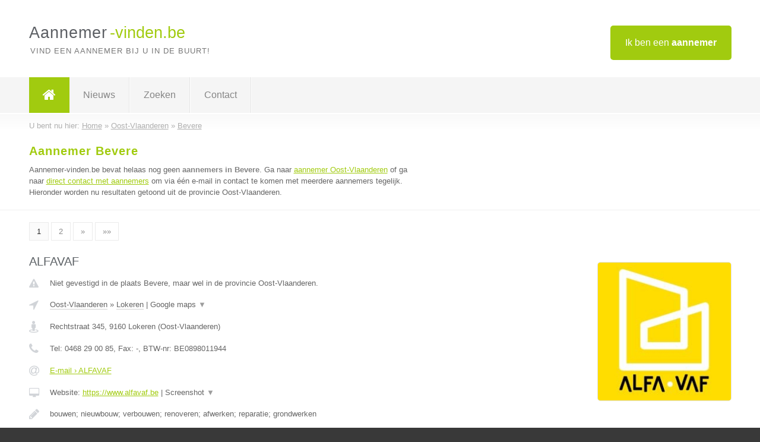

--- FILE ---
content_type: text/html; charset=utf-8
request_url: https://www.aannemer-vinden.be/aannemer/oost-vlaanderen/bevere
body_size: 8438
content:

<!DOCTYPE html>
<html xmlns="http://www.w3.org/1999/xhtml" xml:lang="nl" lang="nl" dir="ltr">
<head>
<!-- Copyright https://www.jbb-media.nl -->
<title>Aannemer Bevere | Alle aannemers in de plaats Bevere.</title>
<meta http-equiv="Content-Type" content="text/html; charset=UTF-8" />
<meta property="og:title" content="Aannemer Bevere | Alle aannemers in de plaats Bevere." />
<meta property="og:type" content="website" />
<meta property="og:url" content="https://www.aannemer-vinden.be/aannemer/oost-vlaanderen/bevere" />
<meta property="og:image" content="https://www.aannemer-vinden.be/img/social-og-image.png" />
<meta property="og:description" content="Aannemer Bevere? Vind snel en eenvoudig aannemers in de plaats Bevere." />
<meta name="viewport" content="width=device-width, initial-scale=1" />
<meta name="description" content="Aannemer Bevere? Vind snel en eenvoudig aannemers in de plaats Bevere." />
<meta name="keywords" content="Oost-Vlaanderen,aannemer,aannemers" />
<meta name="robots" content="index, follow" />
<meta content="IE=edge" http-equiv="X-UA-Compatible" />
<link rel="canonical" href="https://www.aannemer-vinden.be/aannemer/oost-vlaanderen/bevere" />
<link rel="apple-touch-icon" sizes="180x180" href="https://www.aannemer-vinden.be/apple-touch-icon.png" />
<link rel="icon" type="image/png" sizes="32x32" href="https://www.aannemer-vinden.be/favicon-32x32.png" />
<link rel="icon" type="image/png" sizes="16x16" href="https://www.aannemer-vinden.be/favicon-16x16.png" />
<link rel="manifest" href="https://www.aannemer-vinden.be/site.webmanifest" />
<link rel="mask-icon" href="https://www.aannemer-vinden.be/safari-pinned-tab.svg" color="#a1cb0f" />
<meta name="msapplication-TileColor" content="#a1cb0f" />
<meta name="theme-color" content="#ffffff" />
<link rel="stylesheet" href="https://www.aannemer-vinden.be/lay-out/style-1615649543.css" />
<meta name="google-site-verification" content="9vJErGuIDHgCGNcY3cyJap2bQ9a4XKy3E6HnI8e-G-8" />
</head>
<body itemscope itemtype="https://schema.org/WebPage">

<div id="bar_top">
	<div class="container clearfix">
		<div id="companies"><a href="https://www.aannemer-vinden.be/bedrijven.html" title="Ik ben een aannemer">Ik ben een <strong>aannemer</strong></a></div>

		<div id="logo">
			<a href="https://www.aannemer-vinden.be" title="Aannemer"><span class="logo_split_a">Aannemer</span><span class="logo_split_b">-vinden.be</span></a>
			<span class="slogan">Vind een aannemer bij u in de buurt!</span>
		</div>
	</div>
</div>



<div id="bar_menu">
	<div class="container clearfix">
		<button type="button" id="show-menu" onclick="menu_toggle(); return false;"><i class="fa fa-navicon"></i></button>
		<ul id="menu">
			<li class="home"><a href="https://www.aannemer-vinden.be" title="Aannemer"><i class="fa fa-home"></i></a></li>
			<li><a href="https://www.aannemer-vinden.be/nieuws.html" title="Aannemer nieuws">Nieuws</a></li>
			<li><a href="https://www.aannemer-vinden.be/zoeken.html" title="Zoeken Aannemers">Zoeken</a></li>
			<li><a href="https://www.aannemer-vinden.be/contact.html" title="Contact met Aannemer-vinden.be">Contact</a></li>

			
		</ul>
	</div>
</div>


	<div id="bar_breadcrumbs">
		<div class="container">
			U bent nu hier: <span itemprop="itemListElement" itemscope itemtype="https://schema.org/ListItem"><a href="https://www.aannemer-vinden.be" title="Home" itemprop="item"><span itemprop="name">Home</span></a><meta itemprop="position" content="1" /></span> &raquo; <span itemprop="itemListElement" itemscope itemtype="https://schema.org/ListItem"><a href="https://www.aannemer-vinden.be/aannemer/oost-vlaanderen" title="Aannemer Oost-Vlaanderen" itemprop="item"><span itemprop="name">Oost-Vlaanderen</span></a><meta itemprop="position" content="2" /></span> &raquo; <span itemprop="itemListElement" itemscope itemtype="https://schema.org/ListItem"><a href="https://www.aannemer-vinden.be/aannemer/oost-vlaanderen/bevere" title="Aannemer Bevere" itemprop="item"><span itemprop="name">Bevere</span></a><meta itemprop="position" content="3" /></span>		</div>
	</div>

	
		<div id="bar_intro">
			<div class="container clearfix">
				<div class="left">
					<h1 title="Aannemer Bevere">Aannemer Bevere</h1>

					
<p>
						Aannemer-vinden.be bevat helaas nog geen <b>aannemers in Bevere</b>. Ga naar <a href="https://www.aannemer-vinden.be/aannemer/oost-vlaanderen" title="Aannemer Oost-Vlaanderen">aannemer Oost-Vlaanderen</a>
						of ga naar <a href="https://www.aannemer-vinden.be/direct-contact.html" title="Direct contact met aannemers">direct contact met aannemers</a> om via &eacute;&eacute;n e-mail in contact te komen met meerdere aannemers tegelijk.
					Hieronder worden nu resultaten getoond uit de provincie Oost-Vlaanderen.
</p>
				</div>

				<div class="right"></div>
			</div>
		</div>

		<div class="bar_nav">
			<div class="container">
				<a href="https://www.aannemer-vinden.be/aannemer/oost-vlaanderen/bevere" class="highlight" title="Pagina 1">1</a> 
<a href="https://www.aannemer-vinden.be/aannemer/oost-vlaanderen/bevere/2" title="Pagina 2">2</a> 
<a href="https://www.aannemer-vinden.be/aannemer/oost-vlaanderen/bevere/2" title="Pagina 2">&raquo;</a> 
<a href="https://www.aannemer-vinden.be/aannemer/oost-vlaanderen/bevere/2" title="Pagina 2">&raquo;&raquo;</a> 
			</div>
		</div>

		<div id="cont_results" class="multiple">
			
<div class="bar_result" itemscope itemtype="https://schema.org/LocalBusiness">
	<div class="container clearfix">
	<div class="result_left">
		<h2><a href="https://www.aannemer-vinden.be/aannemer/oost-vlaanderen/lokeren/alfavaf" title="ALFAVAF"><span itemprop="name">ALFAVAF</span></a></h2>
		<div class="table_result">
			<div class="row">
				<div class="col_a">
					<i class="fa fa-exclamation-triangle small" title="Mededeling &#8250; ALFAVAF"></i>
				</div>
				<div class="col_b">
					Niet gevestigd in de plaats Bevere, maar wel in de provincie Oost-Vlaanderen.
				</div>
			</div>
			<div class="row">
				<div class="col_a">
					<i class="fa fa-location-arrow" title="Provincie en plaats &#8250; ALFAVAF"></i>
				</div>
				<div class="col_b">
					<a href="https://www.aannemer-vinden.be/aannemer/oost-vlaanderen" class="a_alternative" title="Aannemer Oost-Vlaanderen">Oost-Vlaanderen</a>
					&raquo; <a href="https://www.aannemer-vinden.be/aannemer/oost-vlaanderen/lokeren" class="a_alternative" title="Aannemer Lokeren">Lokeren</a>
	 				| <a href="#" onclick="switch_jbb(294,'googlemap','');return false;" class="a_astext" id="change_googlemap_294" title="Google map &#8250; ALFAVAF">Google maps <span class="color_a">&#9660;</span></a><div class="maxwidth"><div id="show_googlemap_294" data-title="ALFAVAF" data-company="ALFAVAF"  data-address="Rechtstraat 345" data-zipcode="9160" data-place="Lokeren" data-country="Belgie" data-lat="51.133957" data-lng="3.920836"></div></div>
				</div>
			</div>
			<div class="row">
				<div class="col_a">
					<i class="fa fa-street-view" title="Informatie &#8250; ALFAVAF"></i>
				</div>
				<div class="col_b" itemprop="address" itemscope itemtype="https://schema.org/PostalAddress">
					<span itemprop="streetAddress">Rechtstraat 345</span>, <span itemprop="postalCode">9160</span> <span itemprop="addressLocality">Lokeren</span> (<span itemprop="addressRegion">Oost-Vlaanderen</span>)
				</div>
			</div>
			<div class="row">
				<div class="col_a">
					<i class="fa fa-phone" title="Telefoonnummer &#8250; ALFAVAF"></i>
				</div>
				<div class="col_b">
					Tel: <span itemprop="telephone">0468 29 00 85</span>, 
					Fax: <span itemprop="faxNumber">-</span>,
					BTW-nr: <span itemprop="taxID">BE0898011944</span>
				</div>
			</div>
			<div class="row">
				<div class="col_a">
					<i class="fa fa-at" title="E-mail &#8250; ALFAVAF"></i>
				</div>
				<div class="col_b">
					<a href="https://www.aannemer-vinden.be/e-mail/alfavaf" title="E-mail &#8250; ALFAVAF">E-mail &#8250; ALFAVAF</a>
				</div>
			</div>
			<div class="row">
				<div class="col_a">
					<i class="fa fa-desktop small" title="Website &#8250; ALFAVAF"></i>
				</div>
				<div class="col_b">
 					Website: <a href="https://www.alfavaf.be" title="ALFAVAF" onclick="count(294,this.href); return false;" itemprop="item">https://www.alfavaf.be</a> | <a href="#" onclick="switch_jbb(294,'screenshot','https://www.alfavaf.be');return false;" class="a_astext" id="change_screenshot_294" title="Screenshot &#8250; ALFAVAF">Screenshot <span class="color_a">&#9660;</span></a><br /><div class="maxwidth"><div id="show_screenshot_294"></div></div>
				</div>
			</div>
			<div class="row">
				<div class="col_a">
					<i class="fa fa-pencil" title="Beschrijving &#8250; ALFAVAF"></i>
				</div>
				<div class="col_b" itemprop="description" content="bouwen; nieuwbouw; verbouwen; renoveren; afwerken; reparatie; grondwerken">
					bouwen; nieuwbouw; verbouwen; renoveren; afwerken; reparatie; grondwerken
				</div>
			</div>
			<div class="row">
				<div class="col_a">
					<i class="fa fa-tags small" title="Diensten &#8250; ALFAVAF"></i>
				</div>
				<div class="col_b">
					<div class="clickable_container">
						<a href="#" onclick="switch_jbb(294,'diensten','');return false;" class="clickable_ahref" title="Toon / verberg alle diensten &#8250; ALFAVAF"></a>
						nieuwbouw, verbouwing, renovatie, afwerken, daken, buitenschrijnwerk,
						<span id="expand_diensten_294"><span class="color_a">&#9660;</span></span>
						<div id="hide_diensten_294" class="inline">
							 algemeen aannemer
							<span class="color_a">&#9650;</span>
						</div>
					</div>
				</div>
			</div>
			<div class="row">
				<div class="col_a">
					<i class="fa fa-clock-o" title="Openingstijden &#8250; ALFAVAF"></i>
				</div>
				<div class="col_b">
					Er wordt gewerkt op afspraak.
				</div>
			</div>
			<div class="row">
				<div class="col_a">
					<i class="fa fa-comments" title="Activiteit &#8250; ALFAVAF"></i>
				</div>
				<div class="col_b">
					<a href="#" onclick="switch_jbb(294,'facebook','https://www.facebook.com/alfavaf1/');return false;" class="a_astext" id="change_facebook_294" title="Laatste facebook posts &#8250; ALFAVAF">Laatste facebook posts <span class="color_a">&#9660;</span></a>
					<div class="maxwidth"><div id="show_activiteit_294"></div></div>
				</div>
			</div>
			<div class="row">
				<div class="col_a">
					<i class="fa fa-user" title="Sociale Media &#8250; ALFAVAF"></i>
				</div>
				<div class="col_b">
					Sociale media:
					<div class="social_links">
						<a href="javascript:alert('Twitter onbekend...');" title="Twitter &#8250; ALFAVAF" class="disable"><i class="fa fa-twitter"></i></a>
						<a href="https://www.facebook.com/alfavaf1/" title="Facebook &#8250; ALFAVAF" onclick="open_blank(this.href); return false;"><i class="fa fa-facebook"></i></a>
						<a href="javascript:alert('Linkedin onbekend...');"  title="Linkedin &#8250; ALFAVAF" class="disable"><i class="fa fa-linkedin"></i></a>
						<a href="javascript:alert('Youtube onbekend...');"  title="Youtube &#8250; ALFAVAF" class="disable"><i class="fa fa-caret-right"></i></a>
					</div>
				</div>
			</div>
		</div>
	</div>
	<div class="result_right">
		<img src="https://www.aannemer-vinden.be/afbeelding/alfavaf-2.jpg" width="226" height="234" alt="Afbeelding &#8250; ALFAVAF" title="Afbeelding &#8250; ALFAVAF" class="img_multiple" />
	</div>
	<br class="clear" />
	<div class="result_bottom">
		<div class="result_button">
			<a href="https://www.aannemer-vinden.be/aannemer/oost-vlaanderen/lokeren/alfavaf" title="ALFAVAF">Bekijk volledig profiel</a>
		</div>
		<a href="#" title="Ga naar de boven" class="result_gototop"><i class="fa fa-caret-up"></i></a>
	</div>
	</div>
</div>



<div class="bar_result" itemscope itemtype="https://schema.org/LocalBusiness">
	<div class="container clearfix">
	<div class="result_left">
		<h2><a href="https://www.aannemer-vinden.be/aannemer/oost-vlaanderen/evergem/finitura-afwerkingsbedrijf" title="Finitura Afwerkingsbedrijf"><span itemprop="name">Finitura Afwerkingsbedrijf</span></a></h2>
		<div class="table_result">
			<div class="row">
				<div class="col_a">
					<i class="fa fa-exclamation-triangle small" title="Mededeling &#8250; Finitura Afwerkingsbedrijf"></i>
				</div>
				<div class="col_b">
					Niet gevestigd in de plaats Bevere, maar wel in de provincie Oost-Vlaanderen.
				</div>
			</div>
			<div class="row">
				<div class="col_a">
					<i class="fa fa-location-arrow" title="Provincie en plaats &#8250; Finitura Afwerkingsbedrijf"></i>
				</div>
				<div class="col_b">
					<a href="https://www.aannemer-vinden.be/aannemer/oost-vlaanderen" class="a_alternative" title="Aannemer Oost-Vlaanderen">Oost-Vlaanderen</a>
					&raquo; <a href="https://www.aannemer-vinden.be/aannemer/oost-vlaanderen/evergem" class="a_alternative" title="Aannemer Evergem">Evergem</a>
	 				| <a href="#" onclick="switch_jbb(415,'googlemap','');return false;" class="a_astext" id="change_googlemap_415" title="Google map &#8250; Finitura Afwerkingsbedrijf">Google maps <span class="color_a">&#9660;</span></a><div class="maxwidth"><div id="show_googlemap_415" data-title="Finitura Afwerkingsbedrijf" data-company="Finitura Afwerkingsbedrijf"  data-address="Delori-Maeslaan" data-zipcode="9940" data-place="Evergem" data-country="Belgie" data-lat="51.129753" data-lng="3.75747"></div></div>
				</div>
			</div>
			<div class="row">
				<div class="col_a">
					<i class="fa fa-street-view" title="Informatie &#8250; Finitura Afwerkingsbedrijf"></i>
				</div>
				<div class="col_b" itemprop="address" itemscope itemtype="https://schema.org/PostalAddress">
					<span itemprop="streetAddress">Delori-Maeslaan</span>, <span itemprop="postalCode">9940</span> <span itemprop="addressLocality">Evergem</span> (<span itemprop="addressRegion">Oost-Vlaanderen</span>)
				</div>
			</div>
			<div class="row">
				<div class="col_a">
					<i class="fa fa-phone" title="Telefoonnummer &#8250; Finitura Afwerkingsbedrijf"></i>
				</div>
				<div class="col_b">
					Tel: <span itemprop="telephone">+32 (0)9 296 69 34</span>, 
					Fax: <span itemprop="faxNumber">-</span>,
					BTW-nr: <span itemprop="taxID">0746.973.937</span>
				</div>
			</div>
			<div class="row">
				<div class="col_a">
					<i class="fa fa-at" title="E-mail &#8250; Finitura Afwerkingsbedrijf"></i>
				</div>
				<div class="col_b">
					<a href="https://www.aannemer-vinden.be/e-mail/finitura-afwerkingsbedrijf" title="E-mail &#8250; Finitura Afwerkingsbedrijf">E-mail &#8250; Finitura Afwerkingsbedrijf</a>
				</div>
			</div>
			<div class="row">
				<div class="col_a">
					<i class="fa fa-desktop small" title="Website &#8250; Finitura Afwerkingsbedrijf"></i>
				</div>
				<div class="col_b">
 					Website: <a href="https://finitura.be/" title="Finitura Afwerkingsbedrijf" onclick="count(415,this.href); return false;" itemprop="item">https://finitura.be/</a> | <a href="#" onclick="switch_jbb(415,'screenshot','https://finitura.be/');return false;" class="a_astext" id="change_screenshot_415" title="Screenshot &#8250; Finitura Afwerkingsbedrijf">Screenshot <span class="color_a">&#9660;</span></a><br /><div class="maxwidth"><div id="show_screenshot_415"></div></div>
				</div>
			</div>
			<div class="row">
				<div class="col_a">
					<i class="fa fa-pencil" title="Beschrijving &#8250; Finitura Afwerkingsbedrijf"></i>
				</div>
				<div class="col_b" itemprop="description" content="Heb je nood aan een mooie en duurzame oplossing? Laat je leiden door onze ruime ervaring en ontdek onze specialiteiten. Ons team van professionele vakmensen staat steeds voor je klaar. Kortom, wij zijn gespecialiseerd in alle soorten bouw- en renovatieprojecten op vlak van interieurafwerking. Bekijk ons aanbod en overtuig jezelf!">
					<div class="clickable_container">
						<a href="#" onclick="switch_jbb(415,'beschrijving','');return false;" class="clickable_ahref" title="Toon / verberg hele beschrijving &#8250; Finitura Afwerkingsbedrijf"></a>
						Heb je nood aan een mooie en duurzame oplossing? Laat je leiden door onze
						<span id="expand_beschrijving_415"><span class="color_a">&#9660;</span></span>
						<div id="hide_beschrijving_415" class="inline">
							 ruime ervaring en ontdek onze specialiteiten. Ons team van professionele vakmensen staat steeds voor je klaar. Kortom, wij zijn gespecialiseerd in alle soorten bouw- en renovatieprojecten op vlak van interieurafwerking. Bekijk ons aanbod en overtuig jezelf!
							<span class="color_a">&#9650;</span>
						</div>
					</div>
				</div>
			</div>
			<div class="row">
				<div class="col_a">
					<i class="fa fa-tags small" title="Diensten &#8250; Finitura Afwerkingsbedrijf"></i>
				</div>
				<div class="col_b">
					<div class="clickable_container">
						<a href="#" onclick="switch_jbb(415,'diensten','');return false;" class="clickable_ahref" title="Toon / verberg alle diensten &#8250; Finitura Afwerkingsbedrijf"></a>
						Gyprocwerken, gipsplaatwerken, droogbouw, Systeemplafonds, Vloerisolatie,
						<span id="expand_diensten_415"><span class="color_a">&#9660;</span></span>
						<div id="hide_diensten_415" class="inline">
							 wandisolatie en dakisolatie, Schilderwerken, Maatwerk, Totaalzolderrenovatie, Totaalprojecten, Pocket kit deur Knauf
							<span class="color_a">&#9650;</span>
						</div>
					</div>
				</div>
			</div>
			<div class="row">
				<div class="col_a">
					<i class="fa fa-clock-o" title="Openingstijden &#8250; Finitura Afwerkingsbedrijf"></i>
				</div>
				<div class="col_b">
					<i>Openingstijden onbekend</i>
				</div>
			</div>
			<div class="row">
				<div class="col_a">
					<i class="fa fa-comments" title="Activiteit &#8250; Finitura Afwerkingsbedrijf"></i>
				</div>
				<div class="col_b">
					<a href="#" onclick="switch_jbb(415,'facebook','https://www.facebook.com/FinituraAfwerkingsbedrijf');return false;" class="a_astext" id="change_facebook_415" title="Laatste facebook posts &#8250; Finitura Afwerkingsbedrijf">Laatste facebook posts <span class="color_a">&#9660;</span></a>
					| 
					<a href="#" onclick="switch_jbb(415,'youtube','YYz6IsUhozQ');return false;" class="a_astext" id="change_youtube_415" title="Introductie video &#8250; Finitura Afwerkingsbedrijf">Introductie video <span class="color_a">&#9660;</span></a>
					<div class="maxwidth"><div id="show_activiteit_415"></div></div>
				</div>
			</div>
			<div class="row">
				<div class="col_a">
					<i class="fa fa-user" title="Sociale Media &#8250; Finitura Afwerkingsbedrijf"></i>
				</div>
				<div class="col_b">
					Sociale media:
					<div class="social_links">
						<a href="javascript:alert('Twitter onbekend...');" title="Twitter &#8250; Finitura Afwerkingsbedrijf" class="disable"><i class="fa fa-twitter"></i></a>
						<a href="https://www.facebook.com/FinituraAfwerkingsbedrijf" title="Facebook &#8250; Finitura Afwerkingsbedrijf" onclick="open_blank(this.href); return false;"><i class="fa fa-facebook"></i></a>
						<a href="https://www.linkedin.com/company/67259330/admin/" title="Linkedin &#8250; Finitura Afwerkingsbedrijf" onclick="open_blank(this.href); return false;"><i class="fa fa-linkedin"></i></a>
						<a href="javascript:alert('Youtube onbekend...');"  title="Youtube &#8250; Finitura Afwerkingsbedrijf" class="disable"><i class="fa fa-caret-right"></i></a>
					</div>
				</div>
			</div>
		</div>
	</div>
	<div class="result_right">
		<img src="https://www.aannemer-vinden.be/afbeelding/finitura-afwerkingsbedrijf-2.jpg" width="250" height="166" alt="Afbeelding &#8250; Finitura Afwerkingsbedrijf" title="Afbeelding &#8250; Finitura Afwerkingsbedrijf" class="img_multiple" />
	</div>
	<br class="clear" />
	<div class="result_bottom">
		<div class="result_button">
			<a href="https://www.aannemer-vinden.be/aannemer/oost-vlaanderen/evergem/finitura-afwerkingsbedrijf" title="Finitura Afwerkingsbedrijf">Bekijk volledig profiel</a>
		</div>
		<a href="#" title="Ga naar de boven" class="result_gototop"><i class="fa fa-caret-up"></i></a>
	</div>
	</div>
</div>



<div class="bar_result" itemscope itemtype="https://schema.org/LocalBusiness">
	<div class="container clearfix">
	<div class="result_left">
		<h2><a href="https://www.aannemer-vinden.be/aannemer/oost-vlaanderen/nazareth/natural-gardens" title="Natural gardens"><span itemprop="name">Natural gardens</span></a></h2>
		<div class="table_result">
			<div class="row">
				<div class="col_a">
					<i class="fa fa-exclamation-triangle small" title="Mededeling &#8250; Natural gardens"></i>
				</div>
				<div class="col_b">
					Niet gevestigd in de plaats Bevere, maar wel in de provincie Oost-Vlaanderen.
				</div>
			</div>
			<div class="row">
				<div class="col_a">
					<i class="fa fa-location-arrow" title="Provincie en plaats &#8250; Natural gardens"></i>
				</div>
				<div class="col_b">
					<a href="https://www.aannemer-vinden.be/aannemer/oost-vlaanderen" class="a_alternative" title="Aannemer Oost-Vlaanderen">Oost-Vlaanderen</a>
					&raquo; <a href="https://www.aannemer-vinden.be/aannemer/oost-vlaanderen/nazareth" class="a_alternative" title="Aannemer Nazareth">Nazareth</a>
	 				| <a href="#" onclick="switch_jbb(384,'googlemap','');return false;" class="a_astext" id="change_googlemap_384" title="Google map &#8250; Natural gardens">Google maps <span class="color_a">&#9660;</span></a><div class="maxwidth"><div id="show_googlemap_384" data-title="Natural gardens" data-company="Natural gardens"  data-address="Leytjesstraat 11" data-zipcode="9810" data-place="Nazareth" data-country="Belgie" data-lat="50.944588" data-lng="3.634659"></div></div>
				</div>
			</div>
			<div class="row">
				<div class="col_a">
					<i class="fa fa-street-view" title="Informatie &#8250; Natural gardens"></i>
				</div>
				<div class="col_b" itemprop="address" itemscope itemtype="https://schema.org/PostalAddress">
					<span itemprop="streetAddress">Leytjesstraat 11</span>, <span itemprop="postalCode">9810</span> <span itemprop="addressLocality">Nazareth</span> (<span itemprop="addressRegion">Oost-Vlaanderen</span>)
				</div>
			</div>
			<div class="row">
				<div class="col_a">
					<i class="fa fa-phone" title="Telefoonnummer &#8250; Natural gardens"></i>
				</div>
				<div class="col_b">
					Tel: <span itemprop="telephone">+32 493 18 33 28</span>, 
					Fax: <span itemprop="faxNumber">-</span>,
					BTW-nr: <span itemprop="taxID">0715.576.522</span>
				</div>
			</div>
			<div class="row">
				<div class="col_a">
					<i class="fa fa-at" title="E-mail &#8250; Natural gardens"></i>
				</div>
				<div class="col_b">
					<a href="https://www.aannemer-vinden.be/e-mail/natural-gardens" title="E-mail &#8250; Natural gardens">E-mail &#8250; Natural gardens</a>
				</div>
			</div>
			<div class="row">
				<div class="col_a">
					<i class="fa fa-desktop small" title="Website &#8250; Natural gardens"></i>
				</div>
				<div class="col_b">
 					Website: <a href="http://www.naturalgardens.earth" title="Natural gardens" onclick="count(384,this.href); return false;" itemprop="item">http://www.naturalgardens.earth</a> | <a href="#" onclick="switch_jbb(384,'screenshot','http://www.naturalgardens.earth');return false;" class="a_astext" id="change_screenshot_384" title="Screenshot &#8250; Natural gardens">Screenshot <span class="color_a">&#9660;</span></a><br /><div class="maxwidth"><div id="show_screenshot_384"></div></div>
				</div>
			</div>
			<div class="row">
				<div class="col_a">
					<i class="fa fa-pencil" title="Beschrijving &#8250; Natural gardens"></i>
				</div>
				<div class="col_b" itemprop="description" content="Om je tuin gezond en mooi te houden, is het belangrijk om ze goed te onderhouden. Natural gardens kan je hierbij helpen aan de hand van éénmalige of regelmatige opdrachten, advies en ondersteuning.">
					<div class="clickable_container">
						<a href="#" onclick="switch_jbb(384,'beschrijving','');return false;" class="clickable_ahref" title="Toon / verberg hele beschrijving &#8250; Natural gardens"></a>
						Om je tuin gezond en mooi te houden, is het belangrijk om ze goed te
						<span id="expand_beschrijving_384"><span class="color_a">&#9660;</span></span>
						<div id="hide_beschrijving_384" class="inline">
							 onderhouden. Natural gardens kan je hierbij helpen aan de hand van éénmalige of regelmatige opdrachten, advies en ondersteuning.
							<span class="color_a">&#9650;</span>
						</div>
					</div>
				</div>
			</div>
			<div class="row">
				<div class="col_a">
					<i class="fa fa-tags small" title="Diensten &#8250; Natural gardens"></i>
				</div>
				<div class="col_b">
					<div class="clickable_container">
						<a href="#" onclick="switch_jbb(384,'diensten','');return false;" class="clickable_ahref" title="Toon / verberg alle diensten &#8250; Natural gardens"></a>
						Tuinonderhoud, Vellen van bomen, Tuinaanleg, Aanleg en voorbereiding
						<span id="expand_diensten_384"><span class="color_a">&#9660;</span></span>
						<div id="hide_diensten_384" class="inline">
							 moestuin, Leveren van planten, Advies
							<span class="color_a">&#9650;</span>
						</div>
					</div>
				</div>
			</div>
			<div class="row">
				<div class="col_a">
					<i class="fa fa-clock-o" title="Openingstijden &#8250; Natural gardens"></i>
				</div>
				<div class="col_b">
					<i>Openingstijden onbekend</i>
				</div>
			</div>
			<div class="row">
				<div class="col_a">
					<i class="fa fa-comments" title="Activiteit &#8250; Natural gardens"></i>
				</div>
				<div class="col_b">
					<a href="#" onclick="switch_jbb(384,'facebook','https://www.facebook.com/naturalgardens.earth/');return false;" class="a_astext" id="change_facebook_384" title="Laatste facebook posts &#8250; Natural gardens">Laatste facebook posts <span class="color_a">&#9660;</span></a>
					<div class="maxwidth"><div id="show_activiteit_384"></div></div>
				</div>
			</div>
			<div class="row">
				<div class="col_a">
					<i class="fa fa-user" title="Sociale Media &#8250; Natural gardens"></i>
				</div>
				<div class="col_b">
					Sociale media:
					<div class="social_links">
						<a href="javascript:alert('Twitter onbekend...');" title="Twitter &#8250; Natural gardens" class="disable"><i class="fa fa-twitter"></i></a>
						<a href="https://www.facebook.com/naturalgardens.earth/" title="Facebook &#8250; Natural gardens" onclick="open_blank(this.href); return false;"><i class="fa fa-facebook"></i></a>
						<a href="javascript:alert('Linkedin onbekend...');"  title="Linkedin &#8250; Natural gardens" class="disable"><i class="fa fa-linkedin"></i></a>
						<a href="javascript:alert('Youtube onbekend...');"  title="Youtube &#8250; Natural gardens" class="disable"><i class="fa fa-caret-right"></i></a>
					</div>
				</div>
			</div>
		</div>
	</div>
	<div class="result_right">
		<img src="https://www.aannemer-vinden.be/afbeelding/natural-gardens-2.png" width="250" height="250" alt="Afbeelding &#8250; Natural gardens" title="Afbeelding &#8250; Natural gardens" class="img_multiple" />
	</div>
	<br class="clear" />
	<div class="result_bottom">
		<div class="result_button">
			<a href="https://www.aannemer-vinden.be/aannemer/oost-vlaanderen/nazareth/natural-gardens" title="Natural gardens">Bekijk volledig profiel</a>
		</div>
		<a href="#" title="Ga naar de boven" class="result_gototop"><i class="fa fa-caret-up"></i></a>
	</div>
	</div>
</div>



<div class="bar_result" itemscope itemtype="https://schema.org/LocalBusiness">
	<div class="container clearfix">
	<div class="result_left">
		<h2><a href="https://www.aannemer-vinden.be/aannemer/oost-vlaanderen/moerbeke-waas/van-laere-tom" title="Van laere tom"><span itemprop="name">Van laere tom</span></a></h2>
		<div class="table_result">
			<div class="row">
				<div class="col_a">
					<i class="fa fa-exclamation-triangle small" title="Mededeling &#8250; Van laere tom"></i>
				</div>
				<div class="col_b">
					Niet gevestigd in de plaats Bevere, maar wel in de provincie Oost-Vlaanderen.
				</div>
			</div>
			<div class="row">
				<div class="col_a">
					<i class="fa fa-location-arrow" title="Provincie en plaats &#8250; Van laere tom"></i>
				</div>
				<div class="col_b">
					<a href="https://www.aannemer-vinden.be/aannemer/oost-vlaanderen" class="a_alternative" title="Aannemer Oost-Vlaanderen">Oost-Vlaanderen</a>
					&raquo; <a href="https://www.aannemer-vinden.be/aannemer/oost-vlaanderen/moerbeke-waas" class="a_alternative" title="Aannemer Moerbeke Waas">Moerbeke Waas</a>
	 				| <a href="#" onclick="switch_jbb(126,'googlemap','');return false;" class="a_astext" id="change_googlemap_126" title="Google map &#8250; Van laere tom">Google maps <span class="color_a">&#9660;</span></a><div class="maxwidth"><div id="show_googlemap_126" data-title="Van laere tom" data-company="Van laere tom"  data-address="Terweststraat 28C" data-zipcode="9180" data-place="Moerbeke Waas" data-country="Belgie" data-lat="51.17152" data-lng="3.922023"></div></div>
				</div>
			</div>
			<div class="row">
				<div class="col_a">
					<i class="fa fa-street-view" title="Informatie &#8250; Van laere tom"></i>
				</div>
				<div class="col_b" itemprop="address" itemscope itemtype="https://schema.org/PostalAddress">
					<span itemprop="streetAddress">Terweststraat 28C</span>, <span itemprop="postalCode">9180</span> <span itemprop="addressLocality">Moerbeke Waas</span> (<span itemprop="addressRegion">Oost-Vlaanderen</span>)
				</div>
			</div>
			<div class="row">
				<div class="col_a">
					<i class="fa fa-phone" title="Telefoonnummer &#8250; Van laere tom"></i>
				</div>
				<div class="col_b">
					Tel: <span itemprop="telephone">0474/275821</span>, 
					Fax: <span itemprop="faxNumber">-</span>,
					BTW-nr: <span itemprop="taxID">0809639895</span>
				</div>
			</div>
			<div class="row">
				<div class="col_a">
					<i class="fa fa-at" title="E-mail &#8250; Van laere tom"></i>
				</div>
				<div class="col_b">
					<a href="https://www.aannemer-vinden.be/e-mail/van-laere-tom" title="E-mail &#8250; Van laere tom">E-mail &#8250; Van laere tom</a>
				</div>
			</div>
			<div class="row">
				<div class="col_a">
					<i class="fa fa-desktop small" title="Website &#8250; Van laere tom"></i>
				</div>
				<div class="col_b">
 					<i>Website onbekend</i>
				</div>
			</div>
			<div class="row">
				<div class="col_a">
					<i class="fa fa-pencil" title="Beschrijving &#8250; Van laere tom"></i>
				</div>
				<div class="col_b" itemprop="description" content="opritten en terrassen
chap- en tegelwerken
afsluitingen -hout
             -steen
             -beckeart

alle werken buiten en binnen
vrijblijvend prijsofferte">
					<div class="clickable_container">
						<a href="#" onclick="switch_jbb(126,'beschrijving','');return false;" class="clickable_ahref" title="Toon / verberg hele beschrijving &#8250; Van laere tom"></a>
						opritten en terrassen
						<span id="expand_beschrijving_126"><span class="color_a">&#9660;</span></span>
						<div id="hide_beschrijving_126" class="inline">
							<br />
chap- en tegelwerken<br />
afsluitingen -hout<br />
             -steen<br />
             -beckeart<br />
<br />
alle werken buiten en binnen<br />
vrijblijvend prijsofferte
							<span class="color_a">&#9650;</span>
						</div>
					</div>
				</div>
			</div>
			<div class="row">
				<div class="col_a">
					<i class="fa fa-tags small" title="Diensten &#8250; Van laere tom"></i>
				</div>
				<div class="col_b">
					<div class="clickable_container">
						<a href="#" onclick="switch_jbb(126,'diensten','');return false;" class="clickable_ahref" title="Toon / verberg alle diensten &#8250; Van laere tom"></a>
						Aanleg opritten en terrassen, Alle renovaties zowel binnen als buiten,
						<span id="expand_diensten_126"><span class="color_a">&#9660;</span></span>
						<div id="hide_diensten_126" class="inline">
							 Aanleg van zwembaden en zwemvijvers van A tot A, Plaatsen van zwemspa s
							<span class="color_a">&#9650;</span>
						</div>
					</div>
				</div>
			</div>
			<div class="row">
				<div class="col_a">
					<i class="fa fa-clock-o" title="Openingstijden &#8250; Van laere tom"></i>
				</div>
				<div class="col_b">
					<a href="#" onclick="switch_jbb(126,'openingstijden','');return false;" class="a_astext" id="change_openingstijden_126" title="Openingstijden &#8250; Van laere tom">Openingstijden <span class="color_a">&#9660;</span></a>
					<div id="hide_openingstijden_126">
						<div class="clickable_container">
							<a href="#" onclick="switch_jbb(126,'openingstijden','');return false;" class="clickable_ahref" title="Verberg openingstijden"></a>
							<div class="openingstijden">
	<table>
		<tr>
			<td>Maandag:</td>
			<td><span itemprop="openingHours" content="Mo 05:00-23:59">05:00 - 23:59</span></td>
		</tr>
		<tr>
			<td>Dinsdag:</td>
			<td><span itemprop="openingHours" content="Tu 24:00-24:00">24:00 - 24:00</span></td>
		</tr>
		<tr>
			<td>Woensdag:</td>
			<td><span itemprop="openingHours" content="We 05:00-23:59">05:00 - 23:59</span></td>
		</tr>
		<tr>
			<td>Donderdag:</td>
			<td><span itemprop="openingHours" content="Th 05:00-23:59">05:00 - 23:59</span></td>
		</tr>
		<tr>
			<td>Vrijdag:</td>
			<td><span itemprop="openingHours" content="Fr 05:00-23:59">05:00 - 23:59</span></td>
		</tr>
		<tr>
			<td>Zaterdag:</td>
			<td><span itemprop="openingHours" content="Sa 05:00-23:59">05:00 - 23:59</span></td>
		</tr>
		<tr>
			<td>Zondag:</td>
			<td><span itemprop="openingHours" content="Su 05:00-23:59">05:00 - 23:59</span></td>
		</tr>
	</table>
</div>

						</div>
					</div>
				</div>
			</div>
			<div class="row">
				<div class="col_a">
					<i class="fa fa-comments" title="Activiteit &#8250; Van laere tom"></i>
				</div>
				<div class="col_b">
					<a href="#" onclick="switch_jbb(126,'facebook','https://www.facebook.com/Tomvanlaerewerken');return false;" class="a_astext" id="change_facebook_126" title="Laatste facebook posts &#8250; Van laere tom">Laatste facebook posts <span class="color_a">&#9660;</span></a>
					<div class="maxwidth"><div id="show_activiteit_126"></div></div>
				</div>
			</div>
			<div class="row">
				<div class="col_a">
					<i class="fa fa-user" title="Sociale Media &#8250; Van laere tom"></i>
				</div>
				<div class="col_b">
					Sociale media:
					<div class="social_links">
						<a href="javascript:alert('Twitter onbekend...');" title="Twitter &#8250; Van laere tom" class="disable"><i class="fa fa-twitter"></i></a>
						<a href="https://www.facebook.com/Tomvanlaerewerken" title="Facebook &#8250; Van laere tom" onclick="open_blank(this.href); return false;"><i class="fa fa-facebook"></i></a>
						<a href="javascript:alert('Linkedin onbekend...');"  title="Linkedin &#8250; Van laere tom" class="disable"><i class="fa fa-linkedin"></i></a>
						<a href="javascript:alert('Youtube onbekend...');"  title="Youtube &#8250; Van laere tom" class="disable"><i class="fa fa-caret-right"></i></a>
					</div>
				</div>
			</div>
		</div>
	</div>
	<div class="result_right">
		<img src="https://www.aannemer-vinden.be/afbeelding/van-laere-tom-2.jpeg" width="250" height="187" alt="Afbeelding &#8250; Van laere tom" title="Afbeelding &#8250; Van laere tom" class="img_multiple" />
	</div>
	<br class="clear" />
	<div class="result_bottom">
		<div class="result_button">
			<a href="https://www.aannemer-vinden.be/aannemer/oost-vlaanderen/moerbeke-waas/van-laere-tom" title="Van laere tom">Bekijk volledig profiel</a>
		</div>
		<a href="#" title="Ga naar de boven" class="result_gototop"><i class="fa fa-caret-up"></i></a>
	</div>
	</div>
</div>



<div class="bar_result" itemscope itemtype="https://schema.org/LocalBusiness">
	<div class="container clearfix">
	<div class="result_left">
		<h2><a href="https://www.aannemer-vinden.be/aannemer/oost-vlaanderen/drongen/dieter-de-boever" title="Dieter De Boever"><span itemprop="name">Dieter De Boever</span></a></h2>
		<div class="table_result">
			<div class="row">
				<div class="col_a">
					<i class="fa fa-exclamation-triangle small" title="Mededeling &#8250; Dieter De Boever"></i>
				</div>
				<div class="col_b">
					Niet gevestigd in de plaats Bevere, maar wel in de provincie Oost-Vlaanderen.
				</div>
			</div>
			<div class="row">
				<div class="col_a">
					<i class="fa fa-location-arrow" title="Provincie en plaats &#8250; Dieter De Boever"></i>
				</div>
				<div class="col_b">
					<a href="https://www.aannemer-vinden.be/aannemer/oost-vlaanderen" class="a_alternative" title="Aannemer Oost-Vlaanderen">Oost-Vlaanderen</a>
					&raquo; <a href="https://www.aannemer-vinden.be/aannemer/oost-vlaanderen/drongen" class="a_alternative" title="Aannemer Drongen">Drongen</a>
	 				| <a href="#" onclick="switch_jbb(259,'googlemap','');return false;" class="a_astext" id="change_googlemap_259" title="Google map &#8250; Dieter De Boever">Google maps <span class="color_a">&#9660;</span></a><div class="maxwidth"><div id="show_googlemap_259" data-title="Dieter De Boever" data-company="Dieter De Boever"  data-address="Beekstraatkouter 78" data-zipcode="9031" data-place="Drongen" data-country="Belgie" data-lat="51.063431" data-lng="3.638446"></div></div>
				</div>
			</div>
			<div class="row">
				<div class="col_a">
					<i class="fa fa-street-view" title="Informatie &#8250; Dieter De Boever"></i>
				</div>
				<div class="col_b" itemprop="address" itemscope itemtype="https://schema.org/PostalAddress">
					<span itemprop="streetAddress">Beekstraatkouter 78</span>, <span itemprop="postalCode">9031</span> <span itemprop="addressLocality">Drongen</span> (<span itemprop="addressRegion">Oost-Vlaanderen</span>)
				</div>
			</div>
			<div class="row">
				<div class="col_a">
					<i class="fa fa-phone" title="Telefoonnummer &#8250; Dieter De Boever"></i>
				</div>
				<div class="col_b">
					Tel: <span itemprop="telephone">0479/410921</span>, 
					Fax: <span itemprop="faxNumber">-</span>,
					BTW-nr: <span itemprop="taxID">BE 0838.979.922</span>
				</div>
			</div>
			<div class="row">
				<div class="col_a">
					<i class="fa fa-at" title="E-mail &#8250; Dieter De Boever"></i>
				</div>
				<div class="col_b">
					<a href="https://www.aannemer-vinden.be/e-mail/dieter-de-boever" title="E-mail &#8250; Dieter De Boever">E-mail &#8250; Dieter De Boever</a>
				</div>
			</div>
			<div class="row">
				<div class="col_a">
					<i class="fa fa-desktop small" title="Website &#8250; Dieter De Boever"></i>
				</div>
				<div class="col_b">
 					Website: <a href="https://www.dieterdeboever.be/" title="Dieter De Boever" onclick="count(259,this.href); return false;" itemprop="item">https://www.dieterdeboever.be/</a> | <a href="#" onclick="switch_jbb(259,'screenshot','https://www.dieterdeboever.be/');return false;" class="a_astext" id="change_screenshot_259" title="Screenshot &#8250; Dieter De Boever">Screenshot <span class="color_a">&#9660;</span></a><br /><div class="maxwidth"><div id="show_screenshot_259"></div></div>
				</div>
			</div>
			<div class="row">
				<div class="col_a">
					<i class="fa fa-pencil" title="Beschrijving &#8250; Dieter De Boever"></i>
				</div>
				<div class="col_b" itemprop="description" content="sanitair - verwarming - onderhoud">
					sanitair - verwarming - onderhoud
				</div>
			</div>
			<div class="row">
				<div class="col_a">
					<i class="fa fa-tags small" title="Diensten &#8250; Dieter De Boever"></i>
				</div>
				<div class="col_b">
					Diensten: Sanitair, Verwarming, Onderhoud, Installatie
				</div>
			</div>
			<div class="row">
				<div class="col_a">
					<i class="fa fa-clock-o" title="Openingstijden &#8250; Dieter De Boever"></i>
				</div>
				<div class="col_b">
					Er wordt gewerkt op afspraak.
				</div>
			</div>
			<div class="row">
				<div class="col_a">
					<i class="fa fa-comments" title="Activiteit &#8250; Dieter De Boever"></i>
				</div>
				<div class="col_b">
					<a href="#" onclick="switch_jbb(259,'facebook','https://www.facebook.com/sanitairverwarmingDrongen');return false;" class="a_astext" id="change_facebook_259" title="Laatste facebook posts &#8250; Dieter De Boever">Laatste facebook posts <span class="color_a">&#9660;</span></a>
					<div class="maxwidth"><div id="show_activiteit_259"></div></div>
				</div>
			</div>
			<div class="row">
				<div class="col_a">
					<i class="fa fa-user" title="Sociale Media &#8250; Dieter De Boever"></i>
				</div>
				<div class="col_b">
					Sociale media:
					<div class="social_links">
						<a href="javascript:alert('Twitter onbekend...');" title="Twitter &#8250; Dieter De Boever" class="disable"><i class="fa fa-twitter"></i></a>
						<a href="https://www.facebook.com/sanitairverwarmingDrongen" title="Facebook &#8250; Dieter De Boever" onclick="open_blank(this.href); return false;"><i class="fa fa-facebook"></i></a>
						<a href="javascript:alert('Linkedin onbekend...');"  title="Linkedin &#8250; Dieter De Boever" class="disable"><i class="fa fa-linkedin"></i></a>
						<a href="javascript:alert('Youtube onbekend...');"  title="Youtube &#8250; Dieter De Boever" class="disable"><i class="fa fa-caret-right"></i></a>
					</div>
				</div>
			</div>
		</div>
	</div>
	<div class="result_right">
		<img src="https://www.aannemer-vinden.be/img/no-image.png" width="237" height="158" alt="Afbeelding &#8250; Dieter De Boever" title="Afbeelding &#8250; Dieter De Boever" class="img_multiple" />
	</div>
	<br class="clear" />
	<div class="result_bottom">
		<div class="result_button">
			<a href="https://www.aannemer-vinden.be/aannemer/oost-vlaanderen/drongen/dieter-de-boever" title="Dieter De Boever">Bekijk volledig profiel</a>
		</div>
		<a href="#" title="Ga naar de boven" class="result_gototop"><i class="fa fa-caret-up"></i></a>
	</div>
	</div>
</div>



<div class="bar_result" itemscope itemtype="https://schema.org/LocalBusiness">
	<div class="container clearfix">
	<div class="result_left">
		<h2><a href="https://www.aannemer-vinden.be/aannemer/oost-vlaanderen/nevele/jonas-mortier-algemene-bouwwerken-bvba" title="Jonas Mortier algemene bouwwerken bvba"><span itemprop="name">Jonas Mortier algemene bouwwerken bvba</span></a></h2>
		<div class="table_result">
			<div class="row">
				<div class="col_a">
					<i class="fa fa-exclamation-triangle small" title="Mededeling &#8250; Jonas Mortier algemene bouwwerken bvba"></i>
				</div>
				<div class="col_b">
					Niet gevestigd in de plaats Bevere, maar wel in de provincie Oost-Vlaanderen.
				</div>
			</div>
			<div class="row">
				<div class="col_a">
					<i class="fa fa-location-arrow" title="Provincie en plaats &#8250; Jonas Mortier algemene bouwwerken bvba"></i>
				</div>
				<div class="col_b">
					<a href="https://www.aannemer-vinden.be/aannemer/oost-vlaanderen" class="a_alternative" title="Aannemer Oost-Vlaanderen">Oost-Vlaanderen</a>
					&raquo; <a href="https://www.aannemer-vinden.be/aannemer/oost-vlaanderen/nevele" class="a_alternative" title="Aannemer Nevele">Nevele</a>
	 				| <a href="#" onclick="switch_jbb(339,'googlemap','');return false;" class="a_astext" id="change_googlemap_339" title="Google map &#8250; Jonas Mortier algemene bouwwerken bvba">Google maps <span class="color_a">&#9660;</span></a><div class="maxwidth"><div id="show_googlemap_339" data-title="Jonas Mortier algemene bouwwerken bvba" data-company="Jonas Mortier algemene bouwwerken bvba"  data-address="Kerrebroek, 53" data-zipcode="9850" data-place="Nevele" data-country="Belgie" data-lat="51.025181" data-lng="3.536188"></div></div>
				</div>
			</div>
			<div class="row">
				<div class="col_a">
					<i class="fa fa-street-view" title="Informatie &#8250; Jonas Mortier algemene bouwwerken bvba"></i>
				</div>
				<div class="col_b" itemprop="address" itemscope itemtype="https://schema.org/PostalAddress">
					<span itemprop="streetAddress">Kerrebroek, 53</span>, <span itemprop="postalCode">9850</span> <span itemprop="addressLocality">Nevele</span> (<span itemprop="addressRegion">Oost-Vlaanderen</span>)
				</div>
			</div>
			<div class="row">
				<div class="col_a">
					<i class="fa fa-phone" title="Telefoonnummer &#8250; Jonas Mortier algemene bouwwerken bvba"></i>
				</div>
				<div class="col_b">
					Tel: <span itemprop="telephone">0475/36.21.76</span>, 
					Fax: <span itemprop="faxNumber">-</span>,
					BTW-nr: <span itemprop="taxID">BE 0697.822.354</span>
				</div>
			</div>
			<div class="row">
				<div class="col_a">
					<i class="fa fa-at" title="E-mail &#8250; Jonas Mortier algemene bouwwerken bvba"></i>
				</div>
				<div class="col_b">
					<a href="https://www.aannemer-vinden.be/e-mail/jonas-mortier-algemene-bouwwerken-bvba" title="E-mail &#8250; Jonas Mortier algemene bouwwerken bvba">E-mail &#8250; Jonas Mortier algemene bouwwerken bvba</a>
				</div>
			</div>
			<div class="row">
				<div class="col_a">
					<i class="fa fa-desktop small" title="Website &#8250; Jonas Mortier algemene bouwwerken bvba"></i>
				</div>
				<div class="col_b">
 					Website: <a href="http://www.bouwwerkenjonasmortier.be" title="Jonas Mortier algemene bouwwerken bvba" onclick="count(339,this.href); return false;" itemprop="item">http://www.bouwwerkenjonasmortier.be</a> | <a href="#" onclick="switch_jbb(339,'screenshot','http://www.bouwwerkenjonasmortier.be');return false;" class="a_astext" id="change_screenshot_339" title="Screenshot &#8250; Jonas Mortier algemene bouwwerken bvba">Screenshot <span class="color_a">&#9660;</span></a><br /><div class="maxwidth"><div id="show_screenshot_339"></div></div>
				</div>
			</div>
			<div class="row">
				<div class="col_a">
					<i class="fa fa-pencil" title="Beschrijving &#8250; Jonas Mortier algemene bouwwerken bvba"></i>
				</div>
				<div class="col_b" itemprop="description" content="algemene bouwwerken 
nieuwbouw-renovatie

ruwbouwprojecten - totaalprojecten

woningbouw
villabouw
appartementsbouw
kantoorgebouwen
...">
					<div class="clickable_container">
						<a href="#" onclick="switch_jbb(339,'beschrijving','');return false;" class="clickable_ahref" title="Toon / verberg hele beschrijving &#8250; Jonas Mortier algemene bouwwerken bvba"></a>
						algemene bouwwerken 
						<span id="expand_beschrijving_339"><span class="color_a">&#9660;</span></span>
						<div id="hide_beschrijving_339" class="inline">
							<br />
nieuwbouw-renovatie<br />
<br />
ruwbouwprojecten - totaalprojecten<br />
<br />
woningbouw<br />
villabouw<br />
appartementsbouw<br />
kantoorgebouwen<br />
...
							<span class="color_a">&#9650;</span>
						</div>
					</div>
				</div>
			</div>
			<div class="row">
				<div class="col_a">
					<i class="fa fa-tags small" title="Diensten &#8250; Jonas Mortier algemene bouwwerken bvba"></i>
				</div>
				<div class="col_b">
					Diensten: Alg.Bouwwerken en karweien
				</div>
			</div>
			<div class="row">
				<div class="col_a">
					<i class="fa fa-clock-o" title="Openingstijden &#8250; Jonas Mortier algemene bouwwerken bvba"></i>
				</div>
				<div class="col_b">
					<i>Openingstijden onbekend</i>
				</div>
			</div>
			<div class="row">
				<div class="col_a">
					<i class="fa fa-comments" title="Activiteit &#8250; Jonas Mortier algemene bouwwerken bvba"></i>
				</div>
				<div class="col_b">
					<a href="#" onclick="switch_jbb(339,'facebook','https://www.facebook.com/Bouwwerken-Jonas-Mortier-754892044667892/');return false;" class="a_astext" id="change_facebook_339" title="Laatste facebook posts &#8250; Jonas Mortier algemene bouwwerken bvba">Laatste facebook posts <span class="color_a">&#9660;</span></a>
					<div class="maxwidth"><div id="show_activiteit_339"></div></div>
				</div>
			</div>
			<div class="row">
				<div class="col_a">
					<i class="fa fa-user" title="Sociale Media &#8250; Jonas Mortier algemene bouwwerken bvba"></i>
				</div>
				<div class="col_b">
					Sociale media:
					<div class="social_links">
						<a href="javascript:alert('Twitter onbekend...');" title="Twitter &#8250; Jonas Mortier algemene bouwwerken bvba" class="disable"><i class="fa fa-twitter"></i></a>
						<a href="https://www.facebook.com/Bouwwerken-Jonas-Mortier-754892044667892/" title="Facebook &#8250; Jonas Mortier algemene bouwwerken bvba" onclick="open_blank(this.href); return false;"><i class="fa fa-facebook"></i></a>
						<a href="javascript:alert('Linkedin onbekend...');"  title="Linkedin &#8250; Jonas Mortier algemene bouwwerken bvba" class="disable"><i class="fa fa-linkedin"></i></a>
						<a href="javascript:alert('Youtube onbekend...');"  title="Youtube &#8250; Jonas Mortier algemene bouwwerken bvba" class="disable"><i class="fa fa-caret-right"></i></a>
					</div>
				</div>
			</div>
		</div>
	</div>
	<div class="result_right">
		<img src="https://www.aannemer-vinden.be/afbeelding/jonas-mortier-algemene-bouwwerken-bvba-2.jpg" width="250" height="151" alt="Afbeelding &#8250; Jonas Mortier algemene bouwwerken bvba" title="Afbeelding &#8250; Jonas Mortier algemene bouwwerken bvba" class="img_multiple" />
	</div>
	<br class="clear" />
	<div class="result_bottom">
		<div class="result_button">
			<a href="https://www.aannemer-vinden.be/aannemer/oost-vlaanderen/nevele/jonas-mortier-algemene-bouwwerken-bvba" title="Jonas Mortier algemene bouwwerken bvba">Bekijk volledig profiel</a>
		</div>
		<a href="#" title="Ga naar de boven" class="result_gototop"><i class="fa fa-caret-up"></i></a>
	</div>
	</div>
</div>



<div class="bar_result" itemscope itemtype="https://schema.org/LocalBusiness">
	<div class="container clearfix">
	<div class="result_left">
		<h2><a href="https://www.aannemer-vinden.be/aannemer/oost-vlaanderen/erpe/houten-trappen-bv-schollaert-marc-qualitrap" title="HOUTEN TRAPPEN BV. Schollaert Marc Qualitrap"><span itemprop="name">HOUTEN TRAPPEN BV. Schollaert Marc Qualitrap</span></a></h2>
		<div class="table_result">
			<div class="row">
				<div class="col_a">
					<i class="fa fa-exclamation-triangle small" title="Mededeling &#8250; HOUTEN TRAPPEN BV. Schollaert Marc Qualitrap"></i>
				</div>
				<div class="col_b">
					Niet gevestigd in de plaats Bevere, maar wel in de provincie Oost-Vlaanderen.
				</div>
			</div>
			<div class="row">
				<div class="col_a">
					<i class="fa fa-location-arrow" title="Provincie en plaats &#8250; HOUTEN TRAPPEN BV. Schollaert Marc Qualitrap"></i>
				</div>
				<div class="col_b">
					<a href="https://www.aannemer-vinden.be/aannemer/oost-vlaanderen" class="a_alternative" title="Aannemer Oost-Vlaanderen">Oost-Vlaanderen</a>
					&raquo; <a href="https://www.aannemer-vinden.be/aannemer/oost-vlaanderen/erpe" class="a_alternative" title="Aannemer Erpe">Erpe</a>
	 				| <a href="#" onclick="switch_jbb(74,'googlemap','');return false;" class="a_astext" id="change_googlemap_74" title="Google map &#8250; HOUTEN TRAPPEN BV. Schollaert Marc Qualitrap">Google maps <span class="color_a">&#9660;</span></a><div class="maxwidth"><div id="show_googlemap_74" data-title="HOUTEN TRAPPEN BV. Schollaert Marc Qualitrap" data-company="HOUTEN TRAPPEN BV. Schollaert Marc Qualitrap"  data-address="Kleine Steenweg 41" data-zipcode="9420" data-place="Erpe" data-country="Belgie" data-lat="50.946472" data-lng="3.984696"></div></div>
				</div>
			</div>
			<div class="row">
				<div class="col_a">
					<i class="fa fa-street-view" title="Informatie &#8250; HOUTEN TRAPPEN BV. Schollaert Marc Qualitrap"></i>
				</div>
				<div class="col_b" itemprop="address" itemscope itemtype="https://schema.org/PostalAddress">
					<span itemprop="streetAddress">Kleine Steenweg 41</span>, <span itemprop="postalCode">9420</span> <span itemprop="addressLocality">Erpe</span> (<span itemprop="addressRegion">Oost-Vlaanderen</span>)
				</div>
			</div>
			<div class="row">
				<div class="col_a">
					<i class="fa fa-phone" title="Telefoonnummer &#8250; HOUTEN TRAPPEN BV. Schollaert Marc Qualitrap"></i>
				</div>
				<div class="col_b">
					Tel: <span itemprop="telephone">053 806255</span>, 
					Fax: <span itemprop="faxNumber">-</span>,
					BTW-nr: <span itemprop="taxID">-</span>
				</div>
			</div>
			<div class="row">
				<div class="col_a">
					<i class="fa fa-at" title="E-mail &#8250; HOUTEN TRAPPEN BV. Schollaert Marc Qualitrap"></i>
				</div>
				<div class="col_b">
					<a href="https://www.aannemer-vinden.be/e-mail/houten-trappen-bv-schollaert-marc-qualitrap" title="E-mail &#8250; HOUTEN TRAPPEN BV. Schollaert Marc Qualitrap">E-mail &#8250; HOUTEN TRAPPEN BV. Schollaert Marc Qualitrap</a>
				</div>
			</div>
			<div class="row">
				<div class="col_a">
					<i class="fa fa-desktop small" title="Website &#8250; HOUTEN TRAPPEN BV. Schollaert Marc Qualitrap"></i>
				</div>
				<div class="col_b">
 					Website: <a href="https://www.houtentrappen.be" title="HOUTEN TRAPPEN BV. Schollaert Marc Qualitrap" onclick="count(74,this.href); return false;" itemprop="item">https://www.houtentrappen.be</a> | <a href="#" onclick="switch_jbb(74,'screenshot','https://www.houtentrappen.be');return false;" class="a_astext" id="change_screenshot_74" title="Screenshot &#8250; HOUTEN TRAPPEN BV. Schollaert Marc Qualitrap">Screenshot <span class="color_a">&#9660;</span></a><br /><div class="maxwidth"><div id="show_screenshot_74"></div></div>
				</div>
			</div>
			<div class="row">
				<div class="col_a">
					<i class="fa fa-pencil" title="Beschrijving &#8250; HOUTEN TRAPPEN BV. Schollaert Marc Qualitrap"></i>
				</div>
				<div class="col_b" itemprop="description" content="Sinds 1986 maken en plaatsen wij alle soorten houten trappen die telkens een meubel zijn in het interieur.
Bezoek onze nieuwe website  
www.houtentrappen.be">
					<div class="clickable_container">
						<a href="#" onclick="switch_jbb(74,'beschrijving','');return false;" class="clickable_ahref" title="Toon / verberg hele beschrijving &#8250; HOUTEN TRAPPEN BV. Schollaert Marc Qualitrap"></a>
						Sinds 1986 maken en plaatsen wij alle soorten houten trappen die telkens
						<span id="expand_beschrijving_74"><span class="color_a">&#9660;</span></span>
						<div id="hide_beschrijving_74" class="inline">
							 een meubel zijn in het interieur.<br />
Bezoek onze nieuwe website  <br />
www.houtentrappen.be
							<span class="color_a">&#9650;</span>
						</div>
					</div>
				</div>
			</div>
			<div class="row">
				<div class="col_a">
					<i class="fa fa-tags small" title="Diensten &#8250; HOUTEN TRAPPEN BV. Schollaert Marc Qualitrap"></i>
				</div>
				<div class="col_b">
					<div class="clickable_container">
						<a href="#" onclick="switch_jbb(74,'diensten','');return false;" class="clickable_ahref" title="Toon / verberg alle diensten &#8250; HOUTEN TRAPPEN BV. Schollaert Marc Qualitrap"></a>
						trappen, houten trappen, maken en plaatsen van houten trappen, Z trappen,
						<span id="expand_diensten_74"><span class="color_a">&#9660;</span></span>
						<div id="hide_diensten_74" class="inline">
							 Rubberwood trappen
							<span class="color_a">&#9650;</span>
						</div>
					</div>
				</div>
			</div>
			<div class="row">
				<div class="col_a">
					<i class="fa fa-clock-o" title="Openingstijden &#8250; HOUTEN TRAPPEN BV. Schollaert Marc Qualitrap"></i>
				</div>
				<div class="col_b">
					<i>Openingstijden onbekend</i>
				</div>
			</div>
			<div class="row">
				<div class="col_a">
					<i class="fa fa-user" title="Sociale Media &#8250; HOUTEN TRAPPEN BV. Schollaert Marc Qualitrap"></i>
				</div>
				<div class="col_b">
					Sociale media:
					<div class="social_links">
						<a href="javascript:alert('Twitter onbekend...');" title="Twitter &#8250; HOUTEN TRAPPEN BV. Schollaert Marc Qualitrap" class="disable"><i class="fa fa-twitter"></i></a>
						<a href="javascript:alert('Facebook onbekend...');" title="Facebook &#8250; HOUTEN TRAPPEN BV. Schollaert Marc Qualitrap" class="disable"><i class="fa fa-facebook"></i></a>
						<a href="javascript:alert('Linkedin onbekend...');"  title="Linkedin &#8250; HOUTEN TRAPPEN BV. Schollaert Marc Qualitrap" class="disable"><i class="fa fa-linkedin"></i></a>
						<a href="javascript:alert('Youtube onbekend...');"  title="Youtube &#8250; HOUTEN TRAPPEN BV. Schollaert Marc Qualitrap" class="disable"><i class="fa fa-caret-right"></i></a>
					</div>
				</div>
			</div>
		</div>
	</div>
	<div class="result_right">
		<img src="https://www.aannemer-vinden.be/afbeelding/houten-trappen-bv-schollaert-marc-qualitrap-2.jpg" width="250" height="187" alt="Afbeelding &#8250; HOUTEN TRAPPEN BV. Schollaert Marc Qualitrap" title="Afbeelding &#8250; HOUTEN TRAPPEN BV. Schollaert Marc Qualitrap" class="img_multiple" />
	</div>
	<br class="clear" />
	<div class="result_bottom">
		<div class="result_button">
			<a href="https://www.aannemer-vinden.be/aannemer/oost-vlaanderen/erpe/houten-trappen-bv-schollaert-marc-qualitrap" title="HOUTEN TRAPPEN BV. Schollaert Marc Qualitrap">Bekijk volledig profiel</a>
		</div>
		<a href="#" title="Ga naar de boven" class="result_gototop"><i class="fa fa-caret-up"></i></a>
	</div>
	</div>
</div>



<div class="bar_result" itemscope itemtype="https://schema.org/LocalBusiness">
	<div class="container clearfix">
	<div class="result_left">
		<h2><a href="https://www.aannemer-vinden.be/aannemer/oost-vlaanderen/gentbrugge/algemene-schilderwerken-willems-cnockaert" title="Algemene schilderwerken willems-cnockaert"><span itemprop="name">Algemene schilderwerken willems-cnockaert</span></a></h2>
		<div class="table_result">
			<div class="row">
				<div class="col_a">
					<i class="fa fa-exclamation-triangle small" title="Mededeling &#8250; Algemene schilderwerken willems-cnockaert"></i>
				</div>
				<div class="col_b">
					Niet gevestigd in de plaats Bevere, maar wel in de provincie Oost-Vlaanderen.
				</div>
			</div>
			<div class="row">
				<div class="col_a">
					<i class="fa fa-location-arrow" title="Provincie en plaats &#8250; Algemene schilderwerken willems-cnockaert"></i>
				</div>
				<div class="col_b">
					<a href="https://www.aannemer-vinden.be/aannemer/oost-vlaanderen" class="a_alternative" title="Aannemer Oost-Vlaanderen">Oost-Vlaanderen</a>
					&raquo; <a href="https://www.aannemer-vinden.be/aannemer/oost-vlaanderen/gentbrugge" class="a_alternative" title="Aannemer Gentbrugge">Gentbrugge</a>
	 				| <a href="#" onclick="switch_jbb(60,'googlemap','');return false;" class="a_astext" id="change_googlemap_60" title="Google map &#8250; Algemene schilderwerken willems-cnockaert">Google maps <span class="color_a">&#9660;</span></a><div class="maxwidth"><div id="show_googlemap_60" data-title="Algemene schilderwerken willems-cnockaert" data-company="Algemene schilderwerken willems-cnockaert"  data-address="Hippoliet Persoonsstraat , 5" data-zipcode="9050" data-place="Gentbrugge" data-country="Belgie" data-lat="51.038647" data-lng="3.756797"></div></div>
				</div>
			</div>
			<div class="row">
				<div class="col_a">
					<i class="fa fa-street-view" title="Informatie &#8250; Algemene schilderwerken willems-cnockaert"></i>
				</div>
				<div class="col_b" itemprop="address" itemscope itemtype="https://schema.org/PostalAddress">
					<span itemprop="streetAddress">Hippoliet Persoonsstraat , 5</span>, <span itemprop="postalCode">9050</span> <span itemprop="addressLocality">Gentbrugge</span> (<span itemprop="addressRegion">Oost-Vlaanderen</span>)
				</div>
			</div>
			<div class="row">
				<div class="col_a">
					<i class="fa fa-phone" title="Telefoonnummer &#8250; Algemene schilderwerken willems-cnockaert"></i>
				</div>
				<div class="col_b">
					Tel: <span itemprop="telephone">09/230.32.76</span>, 
					Fax: <span itemprop="faxNumber">09/231.98.39</span>,
					BTW-nr: <span itemprop="taxID">BE439 751 082</span>
				</div>
			</div>
			<div class="row">
				<div class="col_a">
					<i class="fa fa-at" title="E-mail &#8250; Algemene schilderwerken willems-cnockaert"></i>
				</div>
				<div class="col_b">
					<a href="https://www.aannemer-vinden.be/e-mail/algemene-schilderwerken-willems-cnockaert" title="E-mail &#8250; Algemene schilderwerken willems-cnockaert">E-mail &#8250; Algemene schilderwerken willems-cnockaert</a>
				</div>
			</div>
			<div class="row">
				<div class="col_a">
					<i class="fa fa-desktop small" title="Website &#8250; Algemene schilderwerken willems-cnockaert"></i>
				</div>
				<div class="col_b">
 					Website: <a href="http://www.willems-cnockaert.be" title="Algemene schilderwerken willems-cnockaert" onclick="count(60,this.href); return false;" itemprop="item">http://www.willems-cnockaert.be</a> | <a href="#" onclick="switch_jbb(60,'screenshot','http://www.willems-cnockaert.be');return false;" class="a_astext" id="change_screenshot_60" title="Screenshot &#8250; Algemene schilderwerken willems-cnockaert">Screenshot <span class="color_a">&#9660;</span></a><br /><div class="maxwidth"><div id="show_screenshot_60"></div></div>
				</div>
			</div>
			<div class="row">
				<div class="col_a">
					<i class="fa fa-pencil" title="Beschrijving &#8250; Algemene schilderwerken willems-cnockaert"></i>
				</div>
				<div class="col_b" itemprop="description" content="binnen- en buitenschilderwerken; behang- en vloerbekledingswerken; decoratie; gordijnen en zonnewering; kleuradvies">
					<div class="clickable_container">
						<a href="#" onclick="switch_jbb(60,'beschrijving','');return false;" class="clickable_ahref" title="Toon / verberg hele beschrijving &#8250; Algemene schilderwerken willems-cnockaert"></a>
						binnen- en buitenschilderwerken; behang- en vloerbekledingswerken;
						<span id="expand_beschrijving_60"><span class="color_a">&#9660;</span></span>
						<div id="hide_beschrijving_60" class="inline">
							 decoratie; gordijnen en zonnewering; kleuradvies
							<span class="color_a">&#9650;</span>
						</div>
					</div>
				</div>
			</div>
			<div class="row">
				<div class="col_a">
					<i class="fa fa-tags small" title="Diensten &#8250; Algemene schilderwerken willems-cnockaert"></i>
				</div>
				<div class="col_b">
					<i>Diensten onbekend</i>
				</div>
			</div>
			<div class="row">
				<div class="col_a">
					<i class="fa fa-clock-o" title="Openingstijden &#8250; Algemene schilderwerken willems-cnockaert"></i>
				</div>
				<div class="col_b">
					<i>Openingstijden onbekend</i>
				</div>
			</div>
			<div class="row">
				<div class="col_a">
					<i class="fa fa-user" title="Sociale Media &#8250; Algemene schilderwerken willems-cnockaert"></i>
				</div>
				<div class="col_b">
					Sociale media:
					<div class="social_links">
						<a href="javascript:alert('Twitter onbekend...');" title="Twitter &#8250; Algemene schilderwerken willems-cnockaert" class="disable"><i class="fa fa-twitter"></i></a>
						<a href="javascript:alert('Facebook onbekend...');" title="Facebook &#8250; Algemene schilderwerken willems-cnockaert" class="disable"><i class="fa fa-facebook"></i></a>
						<a href="javascript:alert('Linkedin onbekend...');"  title="Linkedin &#8250; Algemene schilderwerken willems-cnockaert" class="disable"><i class="fa fa-linkedin"></i></a>
						<a href="javascript:alert('Youtube onbekend...');"  title="Youtube &#8250; Algemene schilderwerken willems-cnockaert" class="disable"><i class="fa fa-caret-right"></i></a>
					</div>
				</div>
			</div>
		</div>
	</div>
	<div class="result_right">
		<img src="https://www.aannemer-vinden.be/img/no-image.png" width="237" height="158" alt="Afbeelding &#8250; Algemene schilderwerken willems-cnockaert" title="Afbeelding &#8250; Algemene schilderwerken willems-cnockaert" class="img_multiple" />
	</div>
	<br class="clear" />
	<div class="result_bottom">
		<div class="result_button">
			<a href="https://www.aannemer-vinden.be/aannemer/oost-vlaanderen/gentbrugge/algemene-schilderwerken-willems-cnockaert" title="Algemene schilderwerken willems-cnockaert">Bekijk volledig profiel</a>
		</div>
		<a href="#" title="Ga naar de boven" class="result_gototop"><i class="fa fa-caret-up"></i></a>
	</div>
	</div>
</div>



<div class="bar_result" itemscope itemtype="https://schema.org/LocalBusiness">
	<div class="container clearfix">
	<div class="result_left">
		<h2><a href="https://www.aannemer-vinden.be/aannemer/oost-vlaanderen/renaix/herman-interieur" title="Herman Interieur"><span itemprop="name">Herman Interieur</span></a></h2>
		<div class="table_result">
			<div class="row">
				<div class="col_a">
					<i class="fa fa-exclamation-triangle small" title="Mededeling &#8250; Herman Interieur"></i>
				</div>
				<div class="col_b">
					Niet gevestigd in de plaats Bevere, maar wel in de provincie Oost-Vlaanderen.
				</div>
			</div>
			<div class="row">
				<div class="col_a">
					<i class="fa fa-location-arrow" title="Provincie en plaats &#8250; Herman Interieur"></i>
				</div>
				<div class="col_b">
					<a href="https://www.aannemer-vinden.be/aannemer/oost-vlaanderen" class="a_alternative" title="Aannemer Oost-Vlaanderen">Oost-Vlaanderen</a>
					&raquo; <a href="https://www.aannemer-vinden.be/aannemer/oost-vlaanderen/renaix" class="a_alternative" title="Aannemer Renaix">Renaix</a>
	 				| <a href="#" onclick="switch_jbb(59,'googlemap','');return false;" class="a_astext" id="change_googlemap_59" title="Google map &#8250; Herman Interieur">Google maps <span class="color_a">&#9660;</span></a><div class="maxwidth"><div id="show_googlemap_59" data-title="Herman Interieur" data-company="Herman Interieur"  data-address="Industriepark Klein Frankrijk 62 B1" data-zipcode="9600" data-place="Renaix" data-country="Belgie" data-lat="50.747787" data-lng="3.64715"></div></div>
				</div>
			</div>
			<div class="row">
				<div class="col_a">
					<i class="fa fa-street-view" title="Informatie &#8250; Herman Interieur"></i>
				</div>
				<div class="col_b" itemprop="address" itemscope itemtype="https://schema.org/PostalAddress">
					<span itemprop="streetAddress">Industriepark Klein Frankrijk 62 B1</span>, <span itemprop="postalCode">9600</span> <span itemprop="addressLocality">Renaix</span> (<span itemprop="addressRegion">Oost-Vlaanderen</span>)
				</div>
			</div>
			<div class="row">
				<div class="col_a">
					<i class="fa fa-phone" title="Telefoonnummer &#8250; Herman Interieur"></i>
				</div>
				<div class="col_b">
					Tel: <span itemprop="telephone">055.31.17.54</span>, 
					Fax: <span itemprop="faxNumber">055.31.11.31</span>,
					BTW-nr: <span itemprop="taxID">-</span>
				</div>
			</div>
			<div class="row">
				<div class="col_a">
					<i class="fa fa-at" title="E-mail &#8250; Herman Interieur"></i>
				</div>
				<div class="col_b">
					<a href="https://www.aannemer-vinden.be/e-mail/herman-interieur" title="E-mail &#8250; Herman Interieur">E-mail &#8250; Herman Interieur</a>
				</div>
			</div>
			<div class="row">
				<div class="col_a">
					<i class="fa fa-desktop small" title="Website &#8250; Herman Interieur"></i>
				</div>
				<div class="col_b">
 					Website: <a href="http://www.hermaninterieur.be" title="Herman Interieur" onclick="count(59,this.href); return false;" itemprop="item">http://www.hermaninterieur.be</a> | <a href="#" onclick="switch_jbb(59,'screenshot','http://www.hermaninterieur.be');return false;" class="a_astext" id="change_screenshot_59" title="Screenshot &#8250; Herman Interieur">Screenshot <span class="color_a">&#9660;</span></a><br /><div class="maxwidth"><div id="show_screenshot_59"></div></div>
				</div>
			</div>
			<div class="row">
				<div class="col_a">
					<i class="fa fa-pencil" title="Beschrijving &#8250; Herman Interieur"></i>
				</div>
				<div class="col_b" itemprop="description" content="Interieur inrichting,parket,dressing,keuken,badkamer
Binnen en buitenschrijnwerk">
					<div class="clickable_container">
						<a href="#" onclick="switch_jbb(59,'beschrijving','');return false;" class="clickable_ahref" title="Toon / verberg hele beschrijving &#8250; Herman Interieur"></a>
						Interieur inrichting,parket,dressing,keuken,badkamer
						<span id="expand_beschrijving_59"><span class="color_a">&#9660;</span></span>
						<div id="hide_beschrijving_59" class="inline">
							<br />
Binnen en buitenschrijnwerk
							<span class="color_a">&#9650;</span>
						</div>
					</div>
				</div>
			</div>
			<div class="row">
				<div class="col_a">
					<i class="fa fa-tags small" title="Diensten &#8250; Herman Interieur"></i>
				</div>
				<div class="col_b">
					<i>Diensten onbekend</i>
				</div>
			</div>
			<div class="row">
				<div class="col_a">
					<i class="fa fa-clock-o" title="Openingstijden &#8250; Herman Interieur"></i>
				</div>
				<div class="col_b">
					<i>Openingstijden onbekend</i>
				</div>
			</div>
			<div class="row">
				<div class="col_a">
					<i class="fa fa-user" title="Sociale Media &#8250; Herman Interieur"></i>
				</div>
				<div class="col_b">
					Sociale media:
					<div class="social_links">
						<a href="javascript:alert('Twitter onbekend...');" title="Twitter &#8250; Herman Interieur" class="disable"><i class="fa fa-twitter"></i></a>
						<a href="javascript:alert('Facebook onbekend...');" title="Facebook &#8250; Herman Interieur" class="disable"><i class="fa fa-facebook"></i></a>
						<a href="javascript:alert('Linkedin onbekend...');"  title="Linkedin &#8250; Herman Interieur" class="disable"><i class="fa fa-linkedin"></i></a>
						<a href="javascript:alert('Youtube onbekend...');"  title="Youtube &#8250; Herman Interieur" class="disable"><i class="fa fa-caret-right"></i></a>
					</div>
				</div>
			</div>
		</div>
	</div>
	<div class="result_right">
		<img src="https://www.aannemer-vinden.be/img/no-image.png" width="237" height="158" alt="Afbeelding &#8250; Herman Interieur" title="Afbeelding &#8250; Herman Interieur" class="img_multiple" />
	</div>
	<br class="clear" />
	<div class="result_bottom">
		<div class="result_button">
			<a href="https://www.aannemer-vinden.be/aannemer/oost-vlaanderen/renaix/herman-interieur" title="Herman Interieur">Bekijk volledig profiel</a>
		</div>
		<a href="#" title="Ga naar de boven" class="result_gototop"><i class="fa fa-caret-up"></i></a>
	</div>
	</div>
</div>



<div class="bar_result" itemscope itemtype="https://schema.org/LocalBusiness">
	<div class="container clearfix">
	<div class="result_left">
		<h2><a href="https://www.aannemer-vinden.be/aannemer/oost-vlaanderen/gent/tdc-construct" title="TDC Construct"><span itemprop="name">TDC Construct</span></a></h2>
		<div class="table_result">
			<div class="row">
				<div class="col_a">
					<i class="fa fa-exclamation-triangle small" title="Mededeling &#8250; TDC Construct"></i>
				</div>
				<div class="col_b">
					Niet gevestigd in de plaats Bevere, maar wel in de provincie Oost-Vlaanderen.
				</div>
			</div>
			<div class="row">
				<div class="col_a">
					<i class="fa fa-location-arrow" title="Provincie en plaats &#8250; TDC Construct"></i>
				</div>
				<div class="col_b">
					<a href="https://www.aannemer-vinden.be/aannemer/oost-vlaanderen" class="a_alternative" title="Aannemer Oost-Vlaanderen">Oost-Vlaanderen</a>
					&raquo; <a href="https://www.aannemer-vinden.be/aannemer/oost-vlaanderen/gent" class="a_alternative" title="Aannemer Gent">Gent</a>
	 				| <a href="#" onclick="switch_jbb(429,'googlemap','');return false;" class="a_astext" id="change_googlemap_429" title="Google map &#8250; TDC Construct">Google maps <span class="color_a">&#9660;</span></a><div class="maxwidth"><div id="show_googlemap_429" data-title="TDC Construct" data-company="TDC Construct"  data-address="Franklin Rooseveltlaan, 348 bus 15" data-zipcode="9000" data-place="Gent" data-country="Belgie" data-lat="51.044437" data-lng="3.731577"></div></div>
				</div>
			</div>
			<div class="row">
				<div class="col_a">
					<i class="fa fa-street-view" title="Informatie &#8250; TDC Construct"></i>
				</div>
				<div class="col_b" itemprop="address" itemscope itemtype="https://schema.org/PostalAddress">
					<span itemprop="streetAddress">Franklin Rooseveltlaan, 348 bus 15</span>, <span itemprop="postalCode">9000</span> <span itemprop="addressLocality">Gent</span> (<span itemprop="addressRegion">Oost-Vlaanderen</span>)
				</div>
			</div>
			<div class="row">
				<div class="col_a">
					<i class="fa fa-phone" title="Telefoonnummer &#8250; TDC Construct"></i>
				</div>
				<div class="col_b">
					Tel: <span itemprop="telephone">0476582946</span>, 
					Fax: <span itemprop="faxNumber">-</span>,
					BTW-nr: <span itemprop="taxID">BE0738.881.464</span>
				</div>
			</div>
			<div class="row">
				<div class="col_a">
					<i class="fa fa-at" title="E-mail &#8250; TDC Construct"></i>
				</div>
				<div class="col_b">
					<a href="https://www.aannemer-vinden.be/e-mail/tdc-construct" title="E-mail &#8250; TDC Construct">E-mail &#8250; TDC Construct</a>
				</div>
			</div>
			<div class="row">
				<div class="col_a">
					<i class="fa fa-desktop small" title="Website &#8250; TDC Construct"></i>
				</div>
				<div class="col_b">
 					<i>Website onbekend</i>
				</div>
			</div>
			<div class="row">
				<div class="col_a">
					<i class="fa fa-pencil" title="Beschrijving &#8250; TDC Construct"></i>
				</div>
				<div class="col_b" itemprop="description" content="TDC Contruct is dé aannemer uit Gent die via een no-nonsens aanpak uw bouw of renovatie projecten realiseert.
Dit dankzij een ruime ervaring en expertise in de bouwwereld.">
					<div class="clickable_container">
						<a href="#" onclick="switch_jbb(429,'beschrijving','');return false;" class="clickable_ahref" title="Toon / verberg hele beschrijving &#8250; TDC Construct"></a>
						TDC Contruct is dé aannemer uit Gent die via een no-nonsens aanpak uw bouw
						<span id="expand_beschrijving_429"><span class="color_a">&#9660;</span></span>
						<div id="hide_beschrijving_429" class="inline">
							 of renovatie projecten realiseert.<br />
Dit dankzij een ruime ervaring en expertise in de bouwwereld.
							<span class="color_a">&#9650;</span>
						</div>
					</div>
				</div>
			</div>
			<div class="row">
				<div class="col_a">
					<i class="fa fa-tags small" title="Diensten &#8250; TDC Construct"></i>
				</div>
				<div class="col_b">
					<i>Diensten onbekend</i>
				</div>
			</div>
			<div class="row">
				<div class="col_a">
					<i class="fa fa-clock-o" title="Openingstijden &#8250; TDC Construct"></i>
				</div>
				<div class="col_b">
					<i>Openingstijden onbekend</i>
				</div>
			</div>
			<div class="row">
				<div class="col_a">
					<i class="fa fa-user" title="Sociale Media &#8250; TDC Construct"></i>
				</div>
				<div class="col_b">
					Sociale media:
					<div class="social_links">
						<a href="javascript:alert('Twitter onbekend...');" title="Twitter &#8250; TDC Construct" class="disable"><i class="fa fa-twitter"></i></a>
						<a href="javascript:alert('Facebook onbekend...');" title="Facebook &#8250; TDC Construct" class="disable"><i class="fa fa-facebook"></i></a>
						<a href="javascript:alert('Linkedin onbekend...');"  title="Linkedin &#8250; TDC Construct" class="disable"><i class="fa fa-linkedin"></i></a>
						<a href="javascript:alert('Youtube onbekend...');"  title="Youtube &#8250; TDC Construct" class="disable"><i class="fa fa-caret-right"></i></a>
					</div>
				</div>
			</div>
		</div>
	</div>
	<div class="result_right">
		<img src="https://www.aannemer-vinden.be/afbeelding/tdc-construct-2.jpg" width="250" height="48" alt="Afbeelding &#8250; TDC Construct" title="Afbeelding &#8250; TDC Construct" class="img_multiple" />
	</div>
	<br class="clear" />
	<div class="result_bottom">
		<div class="result_button">
			<a href="https://www.aannemer-vinden.be/aannemer/oost-vlaanderen/gent/tdc-construct" title="TDC Construct">Bekijk volledig profiel</a>
		</div>
		<a href="#" title="Ga naar de boven" class="result_gototop"><i class="fa fa-caret-up"></i></a>
	</div>
	</div>
</div>


		</div>

		<div class="bar_nav">
			<div class="container">
				<a href="https://www.aannemer-vinden.be/aannemer/oost-vlaanderen/bevere" class="highlight" title="Pagina 1">1</a> 
<a href="https://www.aannemer-vinden.be/aannemer/oost-vlaanderen/bevere/2" title="Pagina 2">2</a> 
<a href="https://www.aannemer-vinden.be/aannemer/oost-vlaanderen/bevere/2" title="Pagina 2">&raquo;</a> 
<a href="https://www.aannemer-vinden.be/aannemer/oost-vlaanderen/bevere/2" title="Pagina 2">&raquo;&raquo;</a> 
			</div>
		</div>

		<div id="bar_banners">
	<div class="container">
<a href="https://www.casino-tip.nl/?ref=be" onclick="open_blank(this.href); return false;" title="Online casino" class="last_ad" rel="nofollow"><img src="https://www.aannemer-vinden.be/img/online-casino.png" width="272" height="172" alt="Online casino" title="Online casino" /></a><a href="https://www.aannemer-vinden.be/contact.html" title="Contact met Aannemer-vinden.be" class="empty">Uw advertentie hier? Mail ons</a><a href="https://www.aannemer-vinden.be/contact.html" title="Contact met Aannemer-vinden.be" class="empty">Uw advertentie hier? Mail ons</a><a href="https://www.aannemer-vinden.be/contact.html" title="Contact met Aannemer-vinden.be" class="empty">Uw advertentie hier? Mail ons</a>
	</div>
</div>

<div id="bar_foottext">
	<div class="container">
		Ik kwam, ik zocht, ik vond - Julius Caesar / 47 v.Chr. ;)
	</div>
</div>


<div id="bar_bottom">
	<div class="container">
		
	<a href="https://twitter.com/VindenBe" onclick="open_blank(this.href); return false;" class="social_icon" title="Twitter"><i class="fa fa-twitter"></i></a>	<a href="https://www.facebook.com/Bedrijven-vindenbe-344372615725139/" onclick="open_blank(this.href); return false;" class="social_icon" title="Facebook"><i class="fa fa-facebook"></i></a>	<a href="https://nl.linkedin.com/company/bedrijven-vinden-be" onclick="open_blank(this.href); return false;" class="social_icon" title="Linkedin"><i class="fa fa-linkedin"></i></a><br /><br />	&copy; <a href="https://www.jbb-media.nl/webdesign-bevere.html" title="Webdesign JBB Media" rel="nofollow" target="_blank">JBB Media</a>
	| <a href="https://www.aannemer-vinden.be/privacy.html" title="Privacyverklaring">Privacy</a>

	</div>
</div>

<div id="data_info" data-page="place" data-domain="https://www.aannemer-vinden.be" data-country="BE" data-contactlimit="5" data-analytics="UA-23097174-1"></div>

<script src="https://www.aannemer-vinden.be/inc/ajax-1726654340.js.php" async></script>

</body>
</html>


